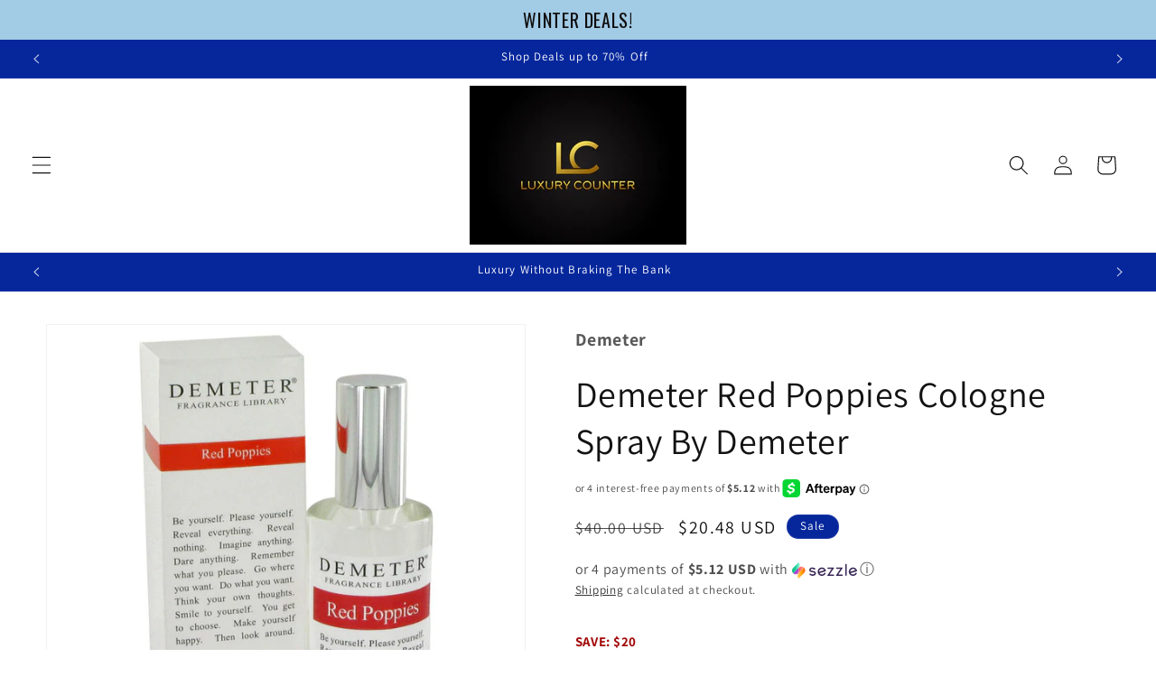

--- FILE ---
content_type: text/javascript; charset=utf-8
request_url: https://luxurycounter.com/products/demeter-red-poppies-perfume-by-demeter-cologne-spray.js
body_size: 83
content:
{"id":4846933672069,"title":"Demeter Red Poppies Cologne Spray By Demeter","handle":"demeter-red-poppies-perfume-by-demeter-cologne-spray","description":"\u003cp\u003eDemeter Red Poppies Perfume by Demeter, Demeter red poppies is a women’s floral fragrance that was announced by demeter in 2009. This single note scent has red poppy as its fragrance note. This sensual, brilliant perfume was inspired by soft, undying large groups of wildflowers, known for their velvety petals, growing in fields during a warm summer evening.\u003c\/p\u003e","published_at":"2020-04-05T19:36:21-05:00","created_at":"2020-04-04T21:55:54-05:00","vendor":"Demeter","type":"Cologne Spray","tags":["Perfume for Women"],"price":2048,"price_min":2048,"price_max":2048,"available":true,"price_varies":false,"compare_at_price":4000,"compare_at_price_min":4000,"compare_at_price_max":4000,"compare_at_price_varies":false,"variants":[{"id":33453410058373,"title":"4 oz Cologne Spray","option1":"4 oz Cologne Spray","option2":null,"option3":null,"sku":"464211","requires_shipping":true,"taxable":true,"featured_image":{"id":15535349334149,"product_id":4846933672069,"position":1,"created_at":"2020-04-04T21:55:54-05:00","updated_at":"2020-04-04T21:55:55-05:00","alt":null,"width":750,"height":750,"src":"https:\/\/cdn.shopify.com\/s\/files\/1\/0116\/2513\/6194\/products\/DREDPW.jpg?v=1586055355","variant_ids":[33453410058373]},"available":true,"name":"Demeter Red Poppies Cologne Spray By Demeter - 4 oz Cologne Spray","public_title":"4 oz Cologne Spray","options":["4 oz Cologne Spray"],"price":2048,"weight":500,"compare_at_price":4000,"inventory_management":"shopify","barcode":null,"featured_media":{"alt":null,"id":7711819137157,"position":1,"preview_image":{"aspect_ratio":1.0,"height":750,"width":750,"src":"https:\/\/cdn.shopify.com\/s\/files\/1\/0116\/2513\/6194\/products\/DREDPW.jpg?v=1586055355"}},"requires_selling_plan":false,"selling_plan_allocations":[]}],"images":["\/\/cdn.shopify.com\/s\/files\/1\/0116\/2513\/6194\/products\/DREDPW.jpg?v=1586055355"],"featured_image":"\/\/cdn.shopify.com\/s\/files\/1\/0116\/2513\/6194\/products\/DREDPW.jpg?v=1586055355","options":[{"name":"Size","position":1,"values":["4 oz Cologne Spray"]}],"url":"\/products\/demeter-red-poppies-perfume-by-demeter-cologne-spray","media":[{"alt":null,"id":7711819137157,"position":1,"preview_image":{"aspect_ratio":1.0,"height":750,"width":750,"src":"https:\/\/cdn.shopify.com\/s\/files\/1\/0116\/2513\/6194\/products\/DREDPW.jpg?v=1586055355"},"aspect_ratio":1.0,"height":750,"media_type":"image","src":"https:\/\/cdn.shopify.com\/s\/files\/1\/0116\/2513\/6194\/products\/DREDPW.jpg?v=1586055355","width":750}],"requires_selling_plan":false,"selling_plan_groups":[]}

--- FILE ---
content_type: text/javascript; charset=utf-8
request_url: https://luxurycounter.com/products/demeter-red-poppies-perfume-by-demeter-cologne-spray.js
body_size: 414
content:
{"id":4846933672069,"title":"Demeter Red Poppies Cologne Spray By Demeter","handle":"demeter-red-poppies-perfume-by-demeter-cologne-spray","description":"\u003cp\u003eDemeter Red Poppies Perfume by Demeter, Demeter red poppies is a women’s floral fragrance that was announced by demeter in 2009. This single note scent has red poppy as its fragrance note. This sensual, brilliant perfume was inspired by soft, undying large groups of wildflowers, known for their velvety petals, growing in fields during a warm summer evening.\u003c\/p\u003e","published_at":"2020-04-05T19:36:21-05:00","created_at":"2020-04-04T21:55:54-05:00","vendor":"Demeter","type":"Cologne Spray","tags":["Perfume for Women"],"price":2048,"price_min":2048,"price_max":2048,"available":true,"price_varies":false,"compare_at_price":4000,"compare_at_price_min":4000,"compare_at_price_max":4000,"compare_at_price_varies":false,"variants":[{"id":33453410058373,"title":"4 oz Cologne Spray","option1":"4 oz Cologne Spray","option2":null,"option3":null,"sku":"464211","requires_shipping":true,"taxable":true,"featured_image":{"id":15535349334149,"product_id":4846933672069,"position":1,"created_at":"2020-04-04T21:55:54-05:00","updated_at":"2020-04-04T21:55:55-05:00","alt":null,"width":750,"height":750,"src":"https:\/\/cdn.shopify.com\/s\/files\/1\/0116\/2513\/6194\/products\/DREDPW.jpg?v=1586055355","variant_ids":[33453410058373]},"available":true,"name":"Demeter Red Poppies Cologne Spray By Demeter - 4 oz Cologne Spray","public_title":"4 oz Cologne Spray","options":["4 oz Cologne Spray"],"price":2048,"weight":500,"compare_at_price":4000,"inventory_management":"shopify","barcode":null,"featured_media":{"alt":null,"id":7711819137157,"position":1,"preview_image":{"aspect_ratio":1.0,"height":750,"width":750,"src":"https:\/\/cdn.shopify.com\/s\/files\/1\/0116\/2513\/6194\/products\/DREDPW.jpg?v=1586055355"}},"requires_selling_plan":false,"selling_plan_allocations":[]}],"images":["\/\/cdn.shopify.com\/s\/files\/1\/0116\/2513\/6194\/products\/DREDPW.jpg?v=1586055355"],"featured_image":"\/\/cdn.shopify.com\/s\/files\/1\/0116\/2513\/6194\/products\/DREDPW.jpg?v=1586055355","options":[{"name":"Size","position":1,"values":["4 oz Cologne Spray"]}],"url":"\/products\/demeter-red-poppies-perfume-by-demeter-cologne-spray","media":[{"alt":null,"id":7711819137157,"position":1,"preview_image":{"aspect_ratio":1.0,"height":750,"width":750,"src":"https:\/\/cdn.shopify.com\/s\/files\/1\/0116\/2513\/6194\/products\/DREDPW.jpg?v=1586055355"},"aspect_ratio":1.0,"height":750,"media_type":"image","src":"https:\/\/cdn.shopify.com\/s\/files\/1\/0116\/2513\/6194\/products\/DREDPW.jpg?v=1586055355","width":750}],"requires_selling_plan":false,"selling_plan_groups":[]}